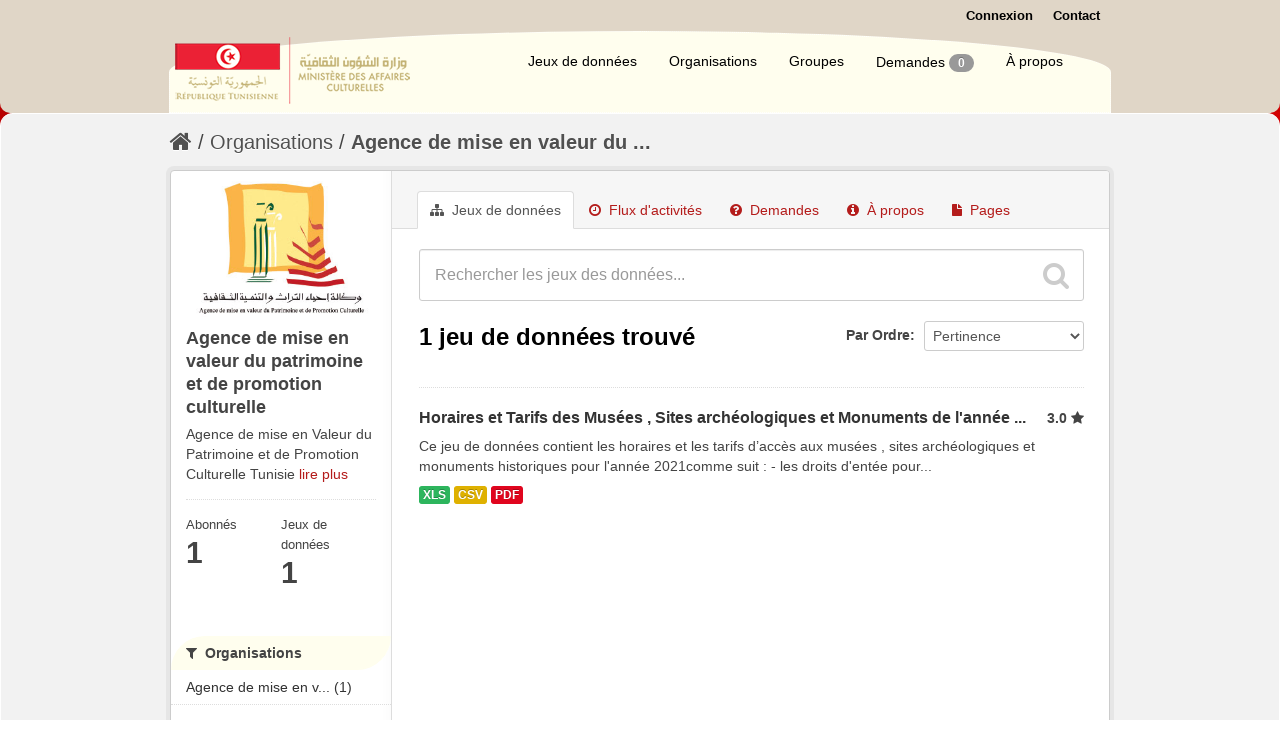

--- FILE ---
content_type: text/html; charset=utf-8
request_url: http://openculture.gov.tn/organization/4a7c55e4-5347-4d68-964e-61fd07b5398e?res_format=XLS&res_format=PDF&tags=Sites+arch%C3%A9ologiques&tags=2021
body_size: 6450
content:
<!DOCTYPE html>
<!--[if IE 7]> <html lang="fr" class="ie ie7"> <![endif]-->
<!--[if IE 8]> <html lang="fr" class="ie ie8"> <![endif]-->
<!--[if IE 9]> <html lang="fr" class="ie9"> <![endif]-->
<!--[if gt IE 8]><!--> <html lang="fr"> <!--<![endif]-->
  <head>
    <!--[if lte ie 8]><script type="text/javascript" src="/fanstatic/vendor/:version:2017-01-23T10:19:38.93/html5.min.js"></script><![endif]-->
<link rel="stylesheet" type="text/css" href="/fanstatic/vendor/:version:2017-01-23T10:19:38.93/select2/select2.css" />
<link rel="stylesheet" type="text/css" href="/fanstatic/css/:version:2017-09-19T16:55:31.93/main.min.css" />
<link rel="stylesheet" type="text/css" href="/fanstatic/vendor/:version:2017-01-23T10:19:38.93/font-awesome/css/font-awesome.min.css" />
<!--[if ie 7]><link rel="stylesheet" type="text/css" href="/fanstatic/vendor/:version:2017-01-23T10:19:38.93/font-awesome/css/font-awesome-ie7.min.css" /><![endif]-->
<link rel="stylesheet" type="text/css" href="/fanstatic/ckanext-geoview/:version:2017-03-08T13:07:05.11/css/geo-resource-styles.css" />
<link rel="stylesheet" type="text/css" href="/fanstatic/ckanext-harvest/:version:2017-02-15T12:12:44.60/styles/harvest.css" />
<link rel="stylesheet" type="text/css" href="/fanstatic/pages/:version:2017-02-15T13:19:12.72/:bundle:css/bootstrap.css;css/medium-editor.css" />
<link rel="stylesheet" type="text/css" href="/fanstatic/panamatheme/:version:2017-09-18T14:15:49.73/panamatheme.css" />
<link rel="stylesheet" type="text/css" href="/fanstatic/rating_css/:version:2017-09-14T16:16:09.02/rating.css" />

    <meta charset="utf-8" />
      <meta name="generator" content="ckan 2.5.3" />
      <meta name="viewport" content="width=device-width, initial-scale=1.0">
    <title>Agence de mise en valeur du patrimoine et de promotion culturelle - Organisations - Open Culture</title>

    
    
  
    
  <link rel="shortcut icon" href="/base/images/tunisie.ico" />
    
  
    
<!-- Snippet googleanalytics/snippets/googleanalytics_header.html start -->
<script type="text/javascript">
  (function(i,s,o,g,r,a,m){i['GoogleAnalyticsObject']=r;i[r]=i[r]||function(){
  (i[r].q=i[r].q||[]).push(arguments)},i[r].l=1*new Date();a=s.createElement(o),
  m=s.getElementsByTagName(o)[0];a.async=1;a.src=g;m.parentNode.insertBefore(a,m)
  })(window,document,'script','//www.google-analytics.com/analytics.js','ga');

  ga('create', 'UA-114009338-1', 'auto', {});
     
  ga('set', 'anonymizeIp', true);
  ga('send', 'pageview');
</script>
<!-- Snippet googleanalytics/snippets/googleanalytics_header.html end -->

  


    <!--[if IE]>
    <script src="/classList.min.js"></script>
    <![endif]-->

    
    
    
    

  <link rel="alternate" type="application/atom+xml" title="Open Culture - Jeux de données de l&#39;organisation : Agence de mise en valeur du patrimoine et de promotion culturelle" href="/feeds/organization/agence-de-mise-en-valeur-du-patrimoine-et-de-promotion-culturelle.atom" />
<link rel="alternate" type="application/atom+xml" title="Open Culture - Historique récent des révisions" href="/revision/list?days=1&amp;format=atom" />

  
    
    
      
    
    
    

    

  


    
      
      
    
    
  </head>

  
  <body data-site-root="http://openculture.gov.tn/" data-locale-root="http://openculture.gov.tn/" >

    
    <div class="hide"><a href="#content">Passer directement au contenu</a></div>
  

  
    

  <header class="account-masthead">
    <div class="container">
      
    <div class="row relative">
        <map name="map">
            <area shape="rect" coords="0,0,240,126" href="/" alt="Homepage">
        </map>

        <div class="span5 pull-right">
            <div>
                
        
          <nav class="account not-authed">
            <ul class="unstyled">
              
    
              <li><a href="/user/login">Connexion</a></li>
              
              
    
    <li>
      <a href="/contact" title="Contact">
        
           Contact
        
      </a>
    </li>


            </ul>
          </nav>
        
      
            </div>
           
        </div>
    </div>


    </div>
  </header>

<header class="navbar navbar-static-top masthead">
  
    
  
  <div class="container">
    <button data-target=".nav-collapse" data-toggle="collapse" class="btn btn-navbar" type="button">
      <span class="icon-bar"></span>
      <span class="icon-bar"></span>
      <span class="icon-bar"></span>
    </button>
    
    <hgroup class="header-image pull-left">

      
        
          <a class="logo" href="/"><img src="/base/images/ckan-logo.png" alt="Open Culture" title="Open Culture" /></a>
        
      

    </hgroup>

    <div class="nav-collapse collapse">

      
        <nav class="section navigation">
          <ul class="nav nav-pills">
            
  <li><a href="/dataset">Jeux de données</a></li><li><a href="/organization">Organisations</a></li><li><a href="/group">Groupes</a></li><li><a href="/datarequest">Demandes
<!-- Snippet datarequests/snippets/badge.html start -->
<span class="badge">0</span>
<!-- Snippet datarequests/snippets/badge.html end -->
</a></li><li><a href="/about">À propos</a></li>

          </ul>
        </nav>
      

      


    </div>
  </div>
</header>

  
    <div role="main">
      <div id="content" class="container">
        
          
            <div class="flash-messages">
              
                
              
            </div>
          

          
            <div class="toolbar">
              
                
                  <ol class="breadcrumb">
                    
<!-- Snippet snippets/home_breadcrumb_item.html start -->

<li class="home"><a href="/"><i class="icon-home"></i><span> Accueil</span></a></li>
<!-- Snippet snippets/home_breadcrumb_item.html end -->

                    
  <li><a href="/organization">Organisations</a></li>
  <li class="active"><a class=" active" href="/organization/agence-de-mise-en-valeur-du-patrimoine-et-de-promotion-culturelle">Agence de mise en valeur du ...</a></li>

                  </ol>
                
              
            </div>
          

          <div class="row wrapper">

            
            
            

            
              <div class="primary span9">
                
                
                  <article class="module">
                    
                      <header class="module-content page-header">
                        
                        <ul class="nav nav-tabs">
                          
  
  <li class="active"><a href="/organization/agence-de-mise-en-valeur-du-patrimoine-et-de-promotion-culturelle"><i class="icon-sitemap"></i> Jeux de données</a></li>
  <li><a href="/organization/activity/agence-de-mise-en-valeur-du-patrimoine-et-de-promotion-culturelle/0"><i class="icon-time"></i> Flux d&#39;activités</a></li>
  <li><a href="/organization/datarequest/agence-de-mise-en-valeur-du-patrimoine-et-de-promotion-culturelle"><i class="icon-question-sign"></i> Demandes</a></li>
  <li><a href="/organization/about/agence-de-mise-en-valeur-du-patrimoine-et-de-promotion-culturelle"><i class="icon-info-sign"></i> À propos</a></li>

  <li><a href="/organization/pages/agence-de-mise-en-valeur-du-patrimoine-et-de-promotion-culturelle"><i class="icon-file"></i> Pages</a></li>

                        </ul>
                      </header>
                    
                    <div class="module-content">
                      
                      
    
      
      
      
<!-- Snippet snippets/search_form.html start -->








<form id="organization-datasets-search-form" class="search-form" method="get" data-module="select-switch">

  
    <div class="search-input control-group search-giant">
      <input type="text" class="search" name="q" value="" autocomplete="off" placeholder="Rechercher les jeux des données...">
      
      <button type="submit" value="search">
        <i class="icon-search"></i>
        <span>Envoyer</span>
      </button>
      
    </div>
  

  
    <span>
  
  

  
    
      
  <input type="hidden" name="res_format" value="XLS" />

    
  
    
      
  <input type="hidden" name="res_format" value="PDF" />

    
  
    
      
  <input type="hidden" name="tags" value="Sites archéologiques" />

    
  
    
      
  <input type="hidden" name="tags" value="2021" />

    
  
</span>
  

  
    
      <div class="form-select control-group control-order-by">
        <label for="field-order-by">Par Ordre</label>
        <select id="field-order-by" name="sort">
          
            
              <option value="score desc, metadata_modified desc">Pertinence</option>
            
          
            
              <option value="title_string asc">Nom croissant</option>
            
          
            
              <option value="title_string desc">Nom décroissant</option>
            
          
            
              <option value="metadata_modified desc">Dernière modification</option>
            
          
            
              <option value="views_recent desc">Populaire</option>
            
          
        </select>
        
        <button class="btn js-hide" type="submit">Go</button>
        
      </div>
    
  

  
    
      <h2>
<!-- Snippet snippets/search_result_text.html start -->


  
  
  
  

1 jeu de données trouvé
<!-- Snippet snippets/search_result_text.html end -->
</h2>
    
  

  
    
      <p class="filter-list">
        
      </p>     
      <a class="show-filters btn">Filtrer les resultats</a>
    
  

</form>




<!-- Snippet snippets/search_form.html end -->

    
  
    
      
<!-- Snippet snippets/package_list.html start -->


  
    <ul class="dataset-list unstyled">
    	
	      
	        
<!-- Snippet snippets/package_item.html start -->









  <li class="dataset-item">
    
      <div class="dataset-content">
        
          <h3 class="dataset-heading">
            
              
            
            
    <a href="/dataset/horaires-et-tarifs-d-acces-aux-musees-sites-archeologiques-et-monuments-historiques-annee-2019">Horaires et Tarifs des Musées , Sites archéologiques et Monuments de l&#39;année ...</a>
    
    
        <div class="dataset-rating">
          <span>3.0</span>
          <i class="user-rating-star icon icon-star"></i>
        </div>
    

            
              
              
            
          </h3>
        
        
          
        
        
          
            <div>Ce jeu de données contient les horaires et les tarifs d’accès aux musées , sites archéologiques et monuments historiques pour l'année 2021comme suit : 
- les droits d'entée pour...</div>
          
        
      </div>
      
        
          
            <ul class="dataset-resources unstyled">
              
                
                <li>
                  <a href="/dataset/horaires-et-tarifs-d-acces-aux-musees-sites-archeologiques-et-monuments-historiques-annee-2019" class="label" data-format="xls">XLS</a>
                </li>
                
                <li>
                  <a href="/dataset/horaires-et-tarifs-d-acces-aux-musees-sites-archeologiques-et-monuments-historiques-annee-2019" class="label" data-format="csv">CSV</a>
                </li>
                
                <li>
                  <a href="/dataset/horaires-et-tarifs-d-acces-aux-musees-sites-archeologiques-et-monuments-historiques-annee-2019" class="label" data-format="pdf">PDF</a>
                </li>
                
              
            </ul>
          
        
      
    
  </li>

<!-- Snippet snippets/package_item.html end -->

	      
	    
    </ul>
  

<!-- Snippet snippets/package_list.html end -->

    
  
  
    
  

                    </div>
                  </article>
                
              </div>
            

            
              <aside class="secondary span3">
                
                
  
<!-- Snippet snippets/organization.html start -->





  
  
  <div class="module module-narrow module-shallow context-info">
    
    <section class="module-content">
      
      
        <div class="image">
          <a href="/organization/agence-de-mise-en-valeur-du-patrimoine-et-de-promotion-culturelle">
            <img src="http://openculture.gov.tn/uploads/group/2017-02-15-142651.909170partner12.jpg" width="200" alt="agence-de-mise-en-valeur-du-patrimoine-et-de-promotion-culturelle" />
          </a>
        </div>
      
      
      <h1 class="heading">Agence de mise en valeur du patrimoine et de promotion culturelle
        
      </h1>
      
      
      
        <p>
          Agence de mise en Valeur du Patrimoine et de Promotion Culturelle Tunisie
          <a href="/organization/about/agence-de-mise-en-valeur-du-patrimoine-et-de-promotion-culturelle">lire plus</a>
        </p>
      
      
      
        
        <div class="nums">
          <dl>
            <dt>Abonnés</dt>
            <dd><span>1</span></dd>
          </dl>
          <dl>
            <dt>Jeux de données</dt>
            <dd><span>1</span></dd>
          </dl>
        </div>
        
        
        <div class="follow_button">
          
        </div>
        
      
      
    </section>
  </div>
  

  
    
  


<!-- Snippet snippets/organization.html end -->

  
  
    
<!-- Snippet snippets/facet_list.html start -->


  
  
    
      
      
        <section class="module module-narrow module-shallow">
          
            <h2 class="module-heading">
              <i class="icon-medium icon-filter"></i>
              
              Organisations
            </h2>
          
          
            
            
              <nav>
                <ul class="unstyled nav nav-simple nav-facet">
                  
                    
                    
                    
                    
                      <li class="nav-item">
                        <a href="/organization/4a7c55e4-5347-4d68-964e-61fd07b5398e?res_format=XLS&amp;res_format=PDF&amp;tags=Sites+arch%C3%A9ologiques&amp;organization=agence-de-mise-en-valeur-du-patrimoine-et-de-promotion-culturelle&amp;tags=2021" title="Agence de mise en valeur du patrimoine et de promotion culturelle">
                          <span>Agence de mise en v... (1)</span>
                        </a>
                      </li>
                  
                </ul>
              </nav>

              <p class="module-footer">
                
                  
                
              </p>
            
            
          
        </section>
      
    
  

<!-- Snippet snippets/facet_list.html end -->

  
    
<!-- Snippet snippets/facet_list.html start -->


  
  
    
      
      
        <section class="module module-narrow module-shallow">
          
            <h2 class="module-heading">
              <i class="icon-medium icon-filter"></i>
              
              Groupes
            </h2>
          
          
            
            
              <nav>
                <ul class="unstyled nav nav-simple nav-facet">
                  
                    
                    
                    
                    
                      <li class="nav-item">
                        <a href="/organization/4a7c55e4-5347-4d68-964e-61fd07b5398e?res_format=XLS&amp;res_format=PDF&amp;tags=Sites+arch%C3%A9ologiques&amp;tags=2021&amp;groups=patrimoine" title="">
                          <span>Patrimoine (1)</span>
                        </a>
                      </li>
                  
                </ul>
              </nav>

              <p class="module-footer">
                
                  
                
              </p>
            
            
          
        </section>
      
    
  

<!-- Snippet snippets/facet_list.html end -->

  
    
<!-- Snippet snippets/facet_list.html start -->


  
  
    
      
      
        <section class="module module-narrow module-shallow">
          
            <h2 class="module-heading">
              <i class="icon-medium icon-filter"></i>
              
              Mots-clés
            </h2>
          
          
            
            
              <nav>
                <ul class="unstyled nav nav-simple nav-facet">
                  
                    
                    
                    
                    
                      <li class="nav-item">
                        <a href="/organization/4a7c55e4-5347-4d68-964e-61fd07b5398e?res_format=XLS&amp;res_format=PDF&amp;tags=Sites+arch%C3%A9ologiques&amp;tags=2021&amp;tags=Tarifs" title="">
                          <span>Tarifs (1)</span>
                        </a>
                      </li>
                  
                    
                    
                    
                    
                      <li class="nav-item active">
                        <a href="/organization/4a7c55e4-5347-4d68-964e-61fd07b5398e?res_format=XLS&amp;res_format=PDF&amp;tags=2021" title="">
                          <span>Sites archéologiques (1)</span>
                        </a>
                      </li>
                  
                    
                    
                    
                    
                      <li class="nav-item">
                        <a href="/organization/4a7c55e4-5347-4d68-964e-61fd07b5398e?tags=Patrimoine&amp;res_format=XLS&amp;res_format=PDF&amp;tags=Sites+arch%C3%A9ologiques&amp;tags=2021" title="">
                          <span>Patrimoine (1)</span>
                        </a>
                      </li>
                  
                    
                    
                    
                    
                      <li class="nav-item">
                        <a href="/organization/4a7c55e4-5347-4d68-964e-61fd07b5398e?res_format=XLS&amp;res_format=PDF&amp;tags=Sites+arch%C3%A9ologiques&amp;tags=Monuments&amp;tags=2021" title="">
                          <span>Monuments (1)</span>
                        </a>
                      </li>
                  
                    
                    
                    
                    
                      <li class="nav-item">
                        <a href="/organization/4a7c55e4-5347-4d68-964e-61fd07b5398e?res_format=XLS&amp;res_format=PDF&amp;tags=Sites+arch%C3%A9ologiques&amp;tags=2021&amp;tags=Horaires" title="">
                          <span>Horaires (1)</span>
                        </a>
                      </li>
                  
                    
                    
                    
                    
                      <li class="nav-item active">
                        <a href="/organization/4a7c55e4-5347-4d68-964e-61fd07b5398e?res_format=XLS&amp;res_format=PDF&amp;tags=Sites+arch%C3%A9ologiques" title="">
                          <span>2021 (1)</span>
                        </a>
                      </li>
                  
                </ul>
              </nav>

              <p class="module-footer">
                
                  
                
              </p>
            
            
          
        </section>
      
    
  

<!-- Snippet snippets/facet_list.html end -->

  
    
<!-- Snippet snippets/facet_list.html start -->


  
  
    
      
      
        <section class="module module-narrow module-shallow">
          
            <h2 class="module-heading">
              <i class="icon-medium icon-filter"></i>
              
              Formats
            </h2>
          
          
            
            
              <nav>
                <ul class="unstyled nav nav-simple nav-facet">
                  
                    
                    
                    
                    
                      <li class="nav-item active">
                        <a href="/organization/4a7c55e4-5347-4d68-964e-61fd07b5398e?res_format=PDF&amp;tags=Sites+arch%C3%A9ologiques&amp;tags=2021" title="">
                          <span>XLS (1)</span>
                        </a>
                      </li>
                  
                    
                    
                    
                    
                      <li class="nav-item active">
                        <a href="/organization/4a7c55e4-5347-4d68-964e-61fd07b5398e?res_format=XLS&amp;tags=Sites+arch%C3%A9ologiques&amp;tags=2021" title="">
                          <span>PDF (1)</span>
                        </a>
                      </li>
                  
                    
                    
                    
                    
                      <li class="nav-item">
                        <a href="/organization/4a7c55e4-5347-4d68-964e-61fd07b5398e?res_format=CSV&amp;res_format=XLS&amp;res_format=PDF&amp;tags=Sites+arch%C3%A9ologiques&amp;tags=2021" title="">
                          <span>CSV (1)</span>
                        </a>
                      </li>
                  
                </ul>
              </nav>

              <p class="module-footer">
                
                  
                
              </p>
            
            
          
        </section>
      
    
  

<!-- Snippet snippets/facet_list.html end -->

  
    
<!-- Snippet snippets/facet_list.html start -->


  
  
    
      
      
        <section class="module module-narrow module-shallow">
          
            <h2 class="module-heading">
              <i class="icon-medium icon-filter"></i>
              
              Licenses
            </h2>
          
          
            
            
              <nav>
                <ul class="unstyled nav nav-simple nav-facet">
                  
                    
                    
                    
                    
                      <li class="nav-item">
                        <a href="/organization/4a7c55e4-5347-4d68-964e-61fd07b5398e?res_format=XLS&amp;res_format=PDF&amp;tags=Sites+arch%C3%A9ologiques&amp;license_id=other-open&amp;tags=2021" title="">
                          <span>Autre (Ouvert) (1)</span>
                        </a>
                      </li>
                  
                </ul>
              </nav>

              <p class="module-footer">
                
                  
                
              </p>
            
            
          
        </section>
      
    
  

<!-- Snippet snippets/facet_list.html end -->

  


              </aside>
            
          </div>
        
      </div>
    </div>
  
    <footer class="site-footer">
  <div class="container">
    
         <style>
        .social-icons {
            display: flex;
            /*justify-content: center;*/
            gap: 5px; /* Espace entre les icônes */
        }

        .social-icons a img {
    width: 65px; /* Largeur des icônes */
    height: 69px; /* Hauteur des icônes */
    }
    </style>
            
            <div class="row">
                <div class="span4 text-center">
                    <strong>
                    <b>Institutions Sous-Tutelle</b> <br>
                    
                    
                    <!--<li><a href="http://www.citedelaculture.gov.tn/" target="_blank">Cité de la Culture</a></li>-->
                    <ul>
                        <li><a href="http://www.cmam.tn/" target="_blank">C.M.A.M</a></li>
                        <li><a href="https://tunisiepatrimoine.tn/accueil/" target="_blank">A.M.V.P.P.C</a></li>
                        <li><a href="http://www.bibliotheque.nat.tn/" target="_blank">Bibliothèque Nationale</a></li>
                        <li><a href="http://www.inp.rnrt.tn/?fontstyle=f-larger" target="_blank">Institut National du Patrimoine</a></li>
                        <li><a href="http://www.enpfmca.gov.tn/" target="_blank">E.N.P.F.M.C.A</a></li>
                        <li><a href="https://www.itrat.nat.tn" target="_blank">Institut de Traduction de Tunis</a></li>
                        <li><a href="http://theatrenational.tn" target="_blank">Théâtre National Tunisien</a></li>
                        <li><a href="http://www.otdav.tn" target="_blank">O.T.D.A.V</a></li>
                        <li><a href="https://www.cnci.tn/" target="_blank">C.N.C.I</a></li>
                        <li><a href="https://www.macam-tunis.tn" target="_blank">M.A.C.A.M</a></li>
                        <li><a href="https://centremarionnette.tn" target="_blank">C.N.A.M</a></li>
                        <li><a href="http://www.ccih.gov.tn/" target="_blank">C.C.I.H</a></li>
                    </ul>
                    </strong>
                    
                </div>

                <div class="span4 text-center">
                    <strong>
                    <b>Politique Open Data</b> <br>
                    <ul>
                        <li><a href="/pages/cadre-juridique-od"><span class="glyphicon glyphicon-calendar"></span> Cadre juridique Open Data</a></li>
                        <!--<li><a href="/pages/politique-de-l-acces">Politique de l'accès</a></li>-->
                        <!--<li><a href="/pages/manuel-de-l-acces">Manuel de l'accès</a></li>-->
                        <li><a href="/pages/circulaires">Circulaires Open Data</a></li>
                        <li><a href="/pages/guide-open-data">Guide Open Data</a></li>
                        <li><a href="/pages/licence">Licence d'utilisation</a></li>
                        <li><a href="https://www.data.gov.tn/fr/">Portail National Open Data</a></li>
                        <li><a href="/pages/faq">F.A.Q</a></li>
                        <li><a href="https://docs.ckan.org/en/2.5/api/">API CKAN</a></li>
                    </ul>
                    </strong>
                    <!--<p align="center"><img src="/base/images/od_80x15_blue.png"></p>-->
                    <!--<p align="left"><img src="/base/images/placeholder-420x220.png"></p> <img src="/base/images/logo-culture.png"></a>-->
                    <div class="col">
                        <script>
                            document.addEventListener("DOMContentLoaded", function() {
                               var currentYear = new Date().getFullYear();
                               document.getElementById("year").textContent = currentYear;
                            });
                        </script>
                        <p align="left" style="margin-left: 15%;">
                            <a href="http://www.openculture.gov.tn/" target="_blank"><img src="/base/images/placeholder-420x220.png"></a>
                        </p>
                        <p align="left"><a href="http://www.culture.gov.tn/" target="_blank"><h3 style="font-size: 13px;"><strong>Ministère des Affaires Culturelles &copy; <span id="year"></span></h3></strong></a></p>
                         <!-- Ajout des liens vers les réseaux sociaux -->
                         <p class="social-icons" style="margin-left: 7%;">
                            
                            <a href="https://www.facebook.com/M.AFFAIRES.CULTURELLES" target="_blank"><img src="/base/images/facebook.png" alt="Facebook"></a>
                            <a href="https://x.com/Culture_Gov_TN" target="_blank"><img src="/base/images/x.png" alt="x"></a>
                            <a href="https://www.youtube.com/channel/UCjz8VGAcAvOJqOtXFcq2YfA" target="_blank"><img src="/base/images/youtube.png" alt="youtube"></a>
                            <!--<a href="https://www.instagram.com/culture.gov.tn" target="_blank"><img src="/base/images/instagram.png" alt="instagram"></a>-->
                             <!--<a href="mailto:samia.benchikha@mac.state.tn" target="_blank"><img src="/base/images/mailto.png" alt="Email"></a>-->
                        </p>
                         
                       
                    </div>
                </div>

                <div class="span4 text-center">
                    <!--<b>Consultations Nationales</b> <br>
                    <li><a href="/pages/consultation-ogp"><span class="glyphicon glyphicon-calendar"></span> Consultation Nationale OGP</a></li>-->
                   
                    <strong>
                    <b>Accès à l&#39;information</b> <br>
                    <ul>
                        <li><a href="/pages/textes-juridiques">Textes juridiques</a></li>
                        <li><a href="/pages/manuel-de-l-acces">Manuel de l'accès</a></li>
                        <li><a href="/pages/charge-d-acces-a-l-information"><span class="glyphicon glyphicon-calendar"></span> chargés d'accès à l'information</a></li>
                        <li><a href="/pages/rapports-d-acces-a-l-information">Rapports d'accès à l'information</a></li>
                        <li><a href="/pages/demande-d-information-et-recours">Demande d'accès et recours</a></li>
                    </ul>
                    <b>Les Services</b> <br>
                    <ul>
                        <li><a href="http://www.sicad.gov.tn/Fr/Prestations_57_3" target="_blank">Services administratifs</a></li>
                    </ul>
                    <b>Activités et Nouvelles</b><br>
                    
                    <ul>
                        <li><a href="/blog"><span class="glyphicon glyphicon-calendar"></span> Blog</a></li>
                    </ul>
                    <ul>
                        <li><a href="/pages/enquetes-et-sondages"><span class="glyphicon glyphicon-calendar"></span> Enquêtes et sondages</a></li>
                    </ul>
                </div>

                <div class="span2 text-center">
                    
                    <p><strong>Généré par</strong> <a class="hide-text ckan-footer-logo" href="http://ckan.org">CKAN</a></p>
                    <p><a href="http://ckan.org"><img src="/ckan.png"></a></p>
                    
                    
                    
<!-- Snippet snippets/language_selector.html start -->


<form class="form-inline form-select lang-select" action="/util/redirect" data-module="select-switch" method="POST">
  <label for="field-lang-select">Langue</label>
  <select id="field-lang-select" name="url" data-module="autocomplete" data-module-dropdown-class="lang-dropdown" data-module-container-class="lang-container">
    
      <option value="/fr/organization/4a7c55e4-5347-4d68-964e-61fd07b5398e?res_format%3DXLS%26res_format%3DPDF%26tags%3DSites%2Barch%25C3%25A9ologiques%26tags%3D2021" selected="selected">
        français
      </option>
    
  </select>
  <button class="btn js-hide" type="submit">Go</button>
</form>
<!-- Snippet snippets/language_selector.html end -->

                    
                </div>
            </div>
            </strong>
            
            
            
        
  </div>

  
            
            
</footer>
  
    
    
    
      
    
  
  
    
  
    
    <div class="js-hide" data-module="google-analytics"
      data-module-googleanalytics_resource_prefix="">
    </div>
  


      
  <script>document.getElementsByTagName('html')[0].className += ' js';</script>
<script type="text/javascript" src="/fanstatic/vendor/:version:2017-01-23T10:19:38.93/jquery.min.js"></script>
<script type="text/javascript" src="/fanstatic/vendor/:version:2017-01-23T10:19:38.93/:bundle:bootstrap/js/bootstrap.min.js;jed.min.js;moment-with-locales.js;select2/select2.min.js"></script>
<script type="text/javascript" src="/fanstatic/base/:version:2017-01-23T10:19:39.05/:bundle:plugins/jquery.inherit.min.js;plugins/jquery.proxy-all.min.js;plugins/jquery.url-helpers.min.js;plugins/jquery.date-helpers.min.js;plugins/jquery.slug.min.js;plugins/jquery.slug-preview.min.js;plugins/jquery.truncator.min.js;plugins/jquery.masonry.min.js;plugins/jquery.form-warning.min.js;sandbox.min.js;module.min.js;pubsub.min.js;client.min.js;notify.min.js;i18n.min.js;main.min.js;modules/select-switch.min.js;modules/slug-preview.min.js;modules/basic-form.min.js;modules/confirm-action.min.js;modules/api-info.min.js;modules/autocomplete.min.js;modules/custom-fields.min.js;modules/related-item.min.js;modules/data-viewer.min.js;modules/table-selectable-rows.min.js;modules/resource-form.min.js;modules/resource-upload-field.min.js;modules/resource-reorder.min.js;modules/resource-view-reorder.min.js;modules/follow.min.js;modules/activity-stream.min.js;modules/dashboard.min.js;modules/resource-view-embed.min.js;view-filters.min.js;modules/resource-view-filters-form.min.js;modules/resource-view-filters.min.js;modules/table-toggle-more.min.js;modules/dataset-visibility.min.js;modules/media-grid.min.js;modules/image-upload.min.js"></script>
<script type="text/javascript" src="/fanstatic/base/:version:2017-01-23T10:19:39.05/tracking.min.js"></script>
<script type="text/javascript" src="/fanstatic/ckanext-googleanalytics/:version:2018-02-26T17:04:21.96/googleanalytics_event_tracking.js"></script>
<script type="text/javascript" src="/fanstatic/pages/:version:2017-02-15T13:19:12.72/:bundle:js/pages-editor.js;js/medium-editor.min.js"></script></body>
</html>